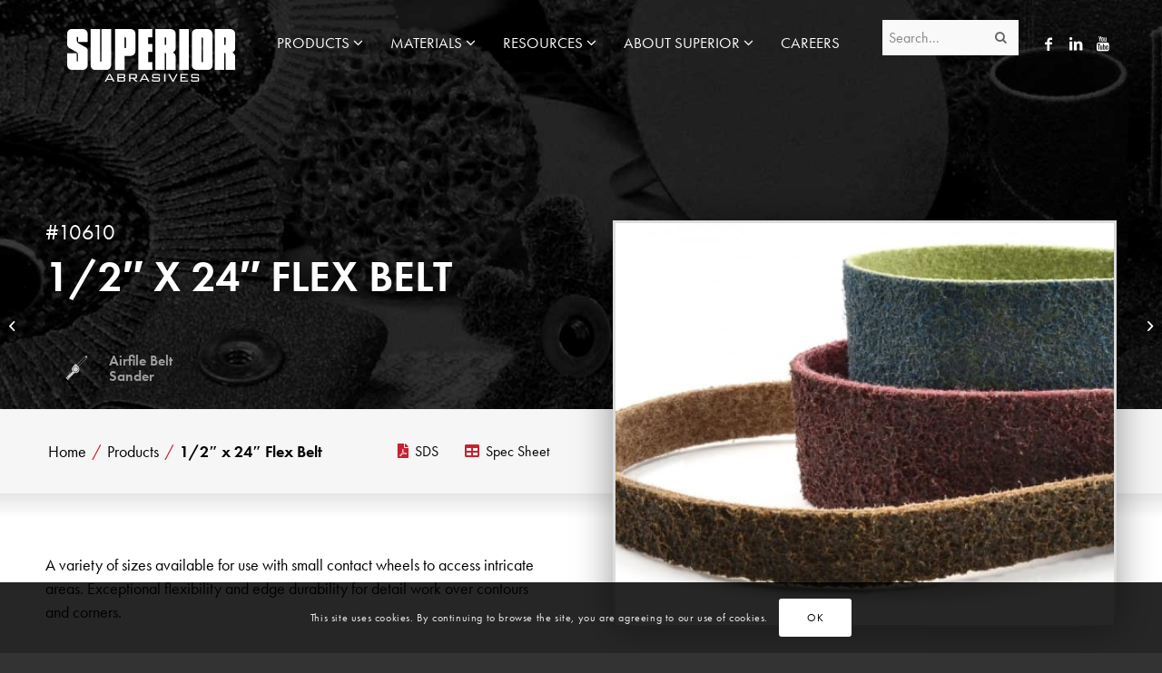

--- FILE ---
content_type: text/css
request_url: https://superiorabrasives.com/wp-content/themes/enfold-child/assets/css/style.css?ver=6.8.3
body_size: 3602
content:
/* line 61, ../../../../../../../../lib/gems/2.5.0/gems/compass-core-1.0.3/stylesheets/compass/css3/_user-interface.scss */
input[type="text"]:-moz-placeholder,
input[type="email"]:-moz-placeholder,
input[type="password"]:-moz-placeholder,
textarea:-moz-placeholder {
  color: #878787;
  opacity: 1;
}
/* line 64, ../../../../../../../../lib/gems/2.5.0/gems/compass-core-1.0.3/stylesheets/compass/css3/_user-interface.scss */
input[type="text"]::-moz-placeholder,
input[type="email"]::-moz-placeholder,
input[type="password"]::-moz-placeholder,
textarea::-moz-placeholder {
  color: #878787;
  opacity: 1;
}
/* line 67, ../../../../../../../../lib/gems/2.5.0/gems/compass-core-1.0.3/stylesheets/compass/css3/_user-interface.scss */
input[type="text"]:-ms-input-placeholder,
input[type="email"]:-ms-input-placeholder,
input[type="password"]:-ms-input-placeholder,
textarea:-ms-input-placeholder {
  color: #878787;
  opacity: 1;
}
/* line 56, ../../../../../../../../lib/gems/2.5.0/gems/compass-core-1.0.3/stylesheets/compass/css3/_user-interface.scss */
input[type="text"]::-webkit-input-placeholder,
input[type="email"]::-webkit-input-placeholder,
input[type="password"]::-webkit-input-placeholder,
textarea::-webkit-input-placeholder {
  color: #878787;
  opacity: 1;
}
/* line 18, ../scss/style.scss */
#top input[type="text"], #top
input[type="email"], #top
input[type="password"], #top
textarea {
  font-family: 'futura-pt', sans-serif;
  font-weight: 400;
}
/* line 25, ../scss/style.scss */
#top .sidebar input[type="text"], #top .sidebar
input[type="email"], #top .sidebar
input[type="password"], #top .sidebar
textarea {
  background: #f8f8f8;
  border: 1px solid #d5d5d5;
  padding-left: 15px;
  padding-right: 15px;
}

/* line 36, ../scss/style.scss */
button {
  -moz-transition: all 0.2s;
  -o-transition: all 0.2s;
  -webkit-transition: all 0.2s;
  transition: all 0.2s;
}

/* line 40, ../scss/style.scss */
a {
  -moz-transition: color 0.2s;
  -o-transition: color 0.2s;
  -webkit-transition: color 0.2s;
  transition: color 0.2s;
}

/* line 45, ../scss/style.scss */
.main_color .sidebar {
  color: black;
}
/* line 48, ../scss/style.scss */
.sidebar input[type="text"] {
  height: 45px;
}
/* line 52, ../scss/style.scss */
#top.post-type-archive-sa_product #main .sidebar {
  display: block;
}

/* line 57, ../scss/style.scss */
.title_container {
  background: #f6f6f6;
  color: black;
  position: relative;
  z-index: 1;
}
/* line 62, ../scss/style.scss */
.title_container:after {
  content: '';
  display: block;
  width: 100%;
  height: 27px;
  background: none;
  background: linear-gradient(180deg, #e6e6e6 0%, rgba(255, 255, 255, 0) 100%);
  position: absolute;
  top: 100%;
  z-index: 100;
}
/* line 73, ../scss/style.scss */
.title_container h5 {
  color: black;
}
/* line 77, ../scss/style.scss */
#top .title_container .container {
  padding-top: 15px;
  padding-bottom: 15px;
}
/* line 84, ../scss/style.scss */
.title_container .wrap {
  display: flex;
}
/* line 87, ../scss/style.scss */
.title_container .filters-sort-options {
  flex-basis: 73%;
  order: 2;
  margin-bottom: 0;
}
/* line 94, ../scss/style.scss */
.title_container .breadcrumb {
  position: static;
  margin: 0;
  padding: 22px 0;
  line-height: 1;
  font-size: 18px;
  order: 1;
  flex-grow: 1;
  align-self: center;
}

/* line 106, ../scss/style.scss */
.alternate_color .breadcrumb {
  color: black;
}
/* line 109, ../scss/style.scss */
.breadcrumb .trail-before {
  display: none;
}
/* line 112, ../scss/style.scss */
.breadcrumb .trail-end {
  font-weight: 600;
}
/* line 115, ../scss/style.scss */
.breadcrumb .sep {
  width: auto;
  color: #c72232;
}
/* line 120, ../scss/style.scss */
.alternate_color .breadcrumb a {
  color: black;
}

/* line 126, ../scss/style.scss */
.facet-label {
  text-transform: uppercase;
  font-size: 16px;
  font-weight: 600;
}
/* line 132, ../scss/style.scss */
.facet-label, .main_color .facet-label {
  color: #c72232;
}

/* line 137, ../scss/style.scss */
.facetwp-checkbox {
  font-weight: 400;
  padding-top: 5px;
  padding-bottom: 5px;
}
/* line 145, ../scss/style.scss */
.facetwp-checkbox, .main_color .facetwp-checkbox {
  border-bottom: 1px solid #cdcdcd;
}

/* line 150, ../scss/style.scss */
.fwpl-col {
  background: #f8f8f8;
  border: 1px solid #e8e8e8;
}

/* line 154, ../scss/style.scss */
.fwpl-item {
  margin: 0 15px;
  padding: 3px 10px;
  font-weight: 400;
}
/* line 158, ../scss/style.scss */
.main_color .fwpl-item {
  border-bottom: 1px solid #e5e5e5;
}
/* line 161, ../scss/style.scss */
.fwpl-item.no-border, .fwpl-item:last-child {
  border-bottom: none;
}
/* line 165, ../scss/style.scss */
.fwpl-item .post-title {
  text-transform: uppercase;
}
/* line 167, ../scss/style.scss */
#top #main .fwpl-item .post-title {
  font-size: 18px;
  font-weight: 600;
  text-align: left;
}
/* line 175, ../scss/style.scss */
.fwpl-item.featured-image {
  margin: 0 0 10px;
  padding: 0;
  border: none;
}
/* line 179, ../scss/style.scss */
.fwpl-item.featured-image a {
  display: block;
  position: relative;
  overflow: hidden;
}
/* line 184, ../scss/style.scss */
.fwpl-item.featured-image img {
  width: auto;
  height: 100%;
  display: block;
}
/* line 189, ../scss/style.scss */
.fwpl-item.featured-image .post-title {
  display: none;
  width: 100%;
  position: absolute;
  bottom: 0;
  color: white;
  text-shadow: 0px 1px 3px rgba(0, 0, 0, 0.6);
}
/* line 196, ../scss/style.scss */
#top #main .fwpl-item.featured-image .post-title {
  padding: 0 20px 20px;
}
/* line 201, ../scss/style.scss */
.fwpl-item button {
  background: #e32436;
  color: white;
  text-transform: uppercase;
  border: none;
  font-family: 'futura-pt', sans-serif;
  font-size: 16px;
  font-weight: 400;
  padding: 15px 30px;
  cursor: pointer;
}
/* line 213, ../scss/style.scss */
.fwpl-item button:hover, .fwpl-item button:focus {
  background: #e74453;
}
/* line 218, ../scss/style.scss */
.fwpl-item.actions {
  display: flex;
  justify-content: space-between;
  margin-right: 0;
  padding-right: 0;
  padding-bottom: 0;
}
/* line 226, ../scss/style.scss */
.fwpl-item.actions > * {
  align-self: center;
}
/* line 230, ../scss/style.scss */
#top .fwpl-item.actions label {
  font-size: 16px;
  font-weight: 400;
}
/* line 239, ../scss/style.scss */
.fwpl-item .compare input {
  margin: 0;
  margin-right: 5px;
}
/* line 244, ../scss/style.scss */
#top .fwpl-item .compare * {
  display: none;
}

/* line 250, ../scss/style.scss */
.facetwp-selections {
  font-size: 18px;
  font-weight: 400;
}
/* line 255, ../scss/style.scss */
.facetwp-selections ul {
  margin: 10px 0 0;
}
/* line 258, ../scss/style.scss */
.facetwp-selections li {
  background: #e9e9e9;
  padding: 3px 15px 7px;
  -moz-border-radius: 15px;
  -webkit-border-radius: 15px;
  border-radius: 15px;
  -moz-transition: background-color, 0.2s;
  -o-transition: background-color, 0.2s;
  -webkit-transition: background-color, 0.2s;
  transition: background-color, 0.2s;
}
/* line 263, ../scss/style.scss */
.facetwp-selections li:hover {
  background-color: #e1e1e1;
}
/* line 268, ../scss/style.scss */
html .facetwp-selections .facetwp-selection-value {
  margin: 0;
  background-position: right bottom;
}

/* line 275, ../scss/style.scss */
.selections-wrap .is-empty-text {
  display: none;
  margin: 10px 0 0;
}
/* line 280, ../scss/style.scss */
.selections-wrap.is-empty .is-empty-text {
  display: block;
}

/* line 285, ../scss/style.scss */
.filters-sort-options {
  display: flex;
  margin-bottom: 20px;
}
/* line 288, ../scss/style.scss */
.container_wrap_first .filters-sort-options {
  display: none;
}
/* line 291, ../scss/style.scss */
.filters-sort-options h5 {
  margin: 0;
  font-size: 18px;
  font-weight: 600;
}
/* line 298, ../scss/style.scss */
.filters-sort-options .sort-wrap {
  flex-basis: 210px;
}
/* line 301, ../scss/style.scss */
.filters-sort-options .selections-wrap {
  flex-grow: 1;
}
/* line 306, ../scss/style.scss */
#top .filters-sort-options .sort-wrap select {
  color: black;
  margin-bottom: 0;
  background: none;
  padding-left: 0;
  font-family: 'futura-pt', sans-serif;
  font-size: 18px;
  font-weight: 400;
  border-bottom-color: #c72232;
}
/* line 319, ../scss/style.scss */
.filters-sort-options .sort-wrap option {
  font-size: 16px;
}

/* line 331, ../scss/style.scss */
.facetwp-counts-pager-container {
  font-size: 16px;
  margin: 0 0 20px;
  padding: 7px 0;
}
/* line 335, ../scss/style.scss */
.main_color .facetwp-counts-pager-container {
  border-bottom: 1px solid #c72232;
}
/* line 338, ../scss/style.scss */
.facetwp-counts-pager-container .facetwp-counts {
  float: left;
}
/* line 341, ../scss/style.scss */
.facetwp-counts-pager-container .facetwp-pager {
  overflow: hidden;
  text-align: right;
}

/* line 346, ../scss/style.scss */
.facetwp-pager {
  text-align: right;
}
/* line 349, ../scss/style.scss */
.main_color .facetwp-pager a {
  color: black;
}
/* line 352, ../scss/style.scss */
.facetwp-pager a.active {
  color: #c72232;
}
/* line 356, ../scss/style.scss */
.facetwp-template + .facetwp-pager {
  margin-top: 20px;
}

/* line 361, ../scss/style.scss */
.product-header {
  background: url('../images/header-product-bg.jpg?1569241960');
  background-size: cover;
  color: white;
}
/* line 365, ../scss/style.scss */
.has-image-gallery .product-header {
  position: relative;
  z-index: 100;
}
/* line 369, ../scss/style.scss */
.product-header h1 {
  font-size: 48px;
  font-font-weight: 600;
  margin: 0 0 25px;
  color: inherit;
  text-transform: uppercase;
}
/* line 378, ../scss/style.scss */
.product-header .sku {
  display: block;
  font-size: 24px;
  font-weight: 400;
  margin: 0 0 10px;
}
/* line 387, ../scss/style.scss */
#top #main .product-header .template-page {
  padding-bottom: 20px;
}
/* line 391, ../scss/style.scss */
.product-header .first {
  overflow: hidden;
}

/* line 397, ../scss/style.scss */
.product-header .product-gallery {
  position: absolute;
  right: 0;
  display: none;
}

/* line 404, ../scss/style.scss */
.tools-list {
  color: #9d9d9d;
  font-weight: 600;
  display: flex;
  margin-left: -1px;
}
/* line 409, ../scss/style.scss */
.tools-list .item {
  display: flex;
  flex-shrink: 0;
  flex-grow: 0;
  flex-basis: 190px;
  padding: 5px 15px;
  border-left: 1px solid #c72232;
}
/* line 419, ../scss/style.scss */
.tools-list img {
  flex: 0 0 40px;
  margin-right: 15px;
  width: 40px;
}
/* line 424, ../scss/style.scss */
.tools-list img,
.tools-list span {
  align-self: center;
}
/* line 428, ../scss/style.scss */
.tools-list span {
  line-height: 1.1;
}
/* line 431, ../scss/style.scss */
.tools-list a {
  color: inherit;
  display: flex;
}
/* line 434, ../scss/style.scss */
.tools-list a:hover {
  text-decoration: none;
}

/* line 440, ../scss/style.scss */
.product-files {
  order: 2;
}
/* line 442, ../scss/style.scss */
.product-files ul {
  margin: 0;
  white-space: nowrap;
}

/* line 449, ../scss/style.scss */
.tabcontainer .tab_titles {
  border: 1px solid #eaeaea;
  border-bottom: none;
  background: #f6f6f6;
}
/* line 454, ../scss/style.scss */
.tabcontainer .tab {
  border-width: 0;
  border-top: 4px solid #f6f6f6;
}
/* line 457, ../scss/style.scss */
.main_color .tabcontainer .tab {
  color: black;
  font-size: 18px;
  font-weight: 600;
}
/* line 464, ../scss/style.scss */
.js_active .tabcontainer .tab {
  top: auto;
}
/* line 469, ../scss/style.scss */
.tabcontainer .tab_content {
  border: 1px solid #eaeaea;
}

/* line 474, ../scss/style.scss */
.features-list {
  font-size: 18px;
}
/* line 476, ../scss/style.scss */
.tabcontainer .features-list {
  margin: 0;
}
/* line 479, ../scss/style.scss */
.features-list li {
  border-top: 1px solid #eaeaea;
  padding: 3px 7px;
  justify-content: space-between;
}
/* line 483, ../scss/style.scss */
.features-list li:first-child {
  border-top: none;
}
/* line 486, ../scss/style.scss */
.features-list li span {
  display: block;
}
/* line 490, ../scss/style.scss */
.features-list li.text-left .value {
  text-align: left;
  flex-grow: 1;
}
/* line 496, ../scss/style.scss */
.features-list .label {
  flex-shrink: 1;
  padding-right: 10px;
}
/* line 500, ../scss/style.scss */
.features-list .value {
  font-weight: 600;
  text-align: right;
}

/* line 507, ../scss/style.scss */
.single-sa_product .entry-content {
  font-size: 18px;
}

/* line 512, ../scss/style.scss */
#main {
  background: white;
}

@media only screen and (max-width: 767px) {
  /* line 518, ../scss/style.scss */
  .title_container .filters-sort-options {
    display: none;
  }
  /* line 521, ../scss/style.scss */
  .container_wrap_first .filters-sort-options {
    display: block;
  }
}
@media only screen and (min-width: 768px) {
  /* line 528, ../scss/style.scss */
  .fwpl-item.post-title {
    display: none;
  }
  /* line 532, ../scss/style.scss */
  .fwpl-item.featured-image .post-title {
    display: block;
  }

  /* line 542, ../scss/style.scss */
  .product-files {
    align-self: center;
  }
  /* line 544, ../scss/style.scss */
  .product-files a {
    color: black;
  }
  /* line 546, ../scss/style.scss */
  .product-files a:hover {
    color: #c72232;
  }
  /* line 550, ../scss/style.scss */
  .product-files i {
    margin-right: 7px;
    color: #c72232;
  }
  /* line 554, ../scss/style.scss */
  .product-files li {
    display: inline-block;
  }
  /* line 556, ../scss/style.scss */
  .product-files li + li {
    margin-left: 25px;
  }

  /* line 562, ../scss/style.scss */
  .product-header h1 {
    margin: 0 0 50px;
  }
  /* line 566, ../scss/style.scss */
  #top #main .product-header .template-page {
    padding-top: 125px;
  }

  /* line 571, ../scss/style.scss */
  .features-list {
    display: flex;
    justify-content: space-between;
    flex-wrap: wrap;
  }
  /* line 575, ../scss/style.scss */
  .features-list li {
    display: flex;
    flex-basis: 48.5%;
    flex-shrink: 0;
  }
  /* line 579, ../scss/style.scss */
  .features-list li:nth-child(2) {
    border-top: none;
  }
  /* line 582, ../scss/style.scss */
  .features-list li.full {
    flex-basis: 100%;
  }

  /* line 589, ../scss/style.scss */
  .tabcontainer .tab.active_tab {
    border-top-color: #c72232;
    border-left: 1px solid #eaeaea;
    border-right: 1px solid #eaeaea;
  }
  /* line 593, ../scss/style.scss */
  .tabcontainer .tab.active_tab:after {
    content: '';
    position: absolute;
    top: 100%;
    left: 0;
    width: 100%;
    height: 1px;
    background: white;
  }
  /* line 602, ../scss/style.scss */
  .tabcontainer .tab.active_tab:first-child {
    border-left: none;
  }
}
/* line 611, ../scss/style.scss */
#top.single-sa_product .avia-gallery {
  overflow: visible;
}
/* line 615, ../scss/style.scss */
#main div .avia-gallery .avia-gallery-big {
  padding: 2px;
  background: #dcdcdc;
  -moz-border-radius: 0;
  -webkit-border-radius: 0;
  border-radius: 0;
}
/* line 620, ../scss/style.scss */
.single-sa_product .avia-gallery .avia-gallery-big {
  -moz-box-shadow: rgba(0, 0, 0, 0.4) 0 0 40px;
  -webkit-box-shadow: rgba(0, 0, 0, 0.4) 0 0 40px;
  box-shadow: rgba(0, 0, 0, 0.4) 0 0 40px;
}
/* line 625, ../scss/style.scss */
#main div .avia-gallery img {
  padding: 0;
  border-color: #eaeaea;
}
/* line 630, ../scss/style.scss */
.avia-gallery .avia-gallery-thumb {
  margin-top: 30px;
}
/* line 633, ../scss/style.scss */
#top.single-sa_product #main .avia-gallery .avia-gallery-thumb a {
  width: 32%;
  margin-left: 2%;
  margin-bottom: 2%;
}
/* line 639, ../scss/style.scss */
#top #main .avia-gallery .avia-gallery-thumb a.first_thumb {
  margin-left: 0;
}

/* line 649, ../scss/style.scss */
main.content + .content {
  clear: both;
  padding-top: 0;
}

/* line 660, ../scss/style.scss */
.single-sa_product .container_wrap:not(.title_container) + .container_wrap .content:first-child {
  padding-top: 0;
}

/* line 668, ../scss/style.scss */
.horizontal-header {
  color: #c72232;
  font-size: 24px;
  font-weight: 600;
  text-transform: uppercase;
  position: relative;
  margin: 0 0 30px;
}
/* line 677, ../scss/style.scss */
.facetwp-template + .horizontal-header {
  margin-top: 50px;
}
/* line 680, ../scss/style.scss */
.horizontal-header:after {
  content: '';
  width: 100%;
  height: 1px;
  background: rgba(0, 0, 0, 0.25);
  position: absolute;
  top: 50%;
  left: 0;
  z-index: 1;
}
/* line 690, ../scss/style.scss */
.main_color .horizontal-header {
  color: #c72232;
}
/* line 693, ../scss/style.scss */
.horizontal-header span {
  position: relative;
  z-index: 10;
  padding-right: 20px;
}
/* line 697, ../scss/style.scss */
.main_color .horizontal-header span {
  background: white;
}

/* line 703, ../scss/style.scss */
.callout {
  color: black;
  margin-top: 30px;
  margin-bottom: 30px;
  font-size: 18px;
  padding: 35px;
}
/* line 713, ../scss/style.scss */
.callout.gray {
  background: #f1f1f1;
}
/* line 716, ../scss/style.scss */
.callout.text-center {
  text-align: center;
}
/* line 719, ../scss/style.scss */
.callout p {
  font-style: italic;
}
/* line 721, ../scss/style.scss */
.callout p a {
  color: inherit;
  font-weight: 600;
}
/* line 727, ../scss/style.scss */
.callout .headline, #main .callout .headline {
  font-size: 24px;
  font-weight: 400;
}
/* line 734, ../scss/style.scss */
.callout .subheadline {
  color: #c72232;
  font-size: 36px;
  font-weight: 600;
  text-transform: uppercase;
}
/* line 742, ../scss/style.scss */
.callout .button {
  display: block;
  margin: 25px auto;
  font-size: 16px;
  text-transform: uppercase;
  max-width: 320px;
  -moz-transition: opacity 0.2s;
  -o-transition: opacity 0.2s;
  -webkit-transition: opacity 0.2s;
  transition: opacity 0.2s;
}
/* line 749, ../scss/style.scss */
.callout .button:hover {
  text-decoration: none;
  filter: progid:DXImageTransform.Microsoft.Alpha(Opacity=80);
  opacity: 0.8;
}

/* line 755, ../scss/style.scss */
.white-popup-block {
  background: white;
  margin: 20px auto;
  padding: 20px;
}

/* line 762, ../scss/style.scss */
.mfp-content .gfield label {
  left: 0;
}

/* line 768, ../scss/style.scss */
.av-masonry-resources .av-masonry-sort {
  display: none;
}

/* line 772, ../scss/style.scss */
.pdfprnt-button-title {
  padding: 0;
  vertical-align: inherit;
}

/* line 777, ../scss/style.scss */
.avia-msie-11 .fwpl-layout {
  display: block;
}
/* line 779, ../scss/style.scss */
.avia-msie-11 .fwpl-layout .fwpl-result {
  margin-bottom: 1.5%;
}
/* line 784, ../scss/style.scss */
.avia-msie-11 .facetwp-template:after {
  content: '';
  clear: both;
}
/* line 792, ../scss/style.scss */
.avia-msie-11 #top #main .sidebar_left .content {
  border: none;
}
/* line 795, ../scss/style.scss */
.avia-msie-11 #top #main .sidebar_left .sidebar {
  border: none;
}

@media only screen and (max-width: 767px) {
  /* line 803, ../scss/style.scss */
  .content,
  .sidebar {
    padding-top: 20px;
    padding-bottom: 20px;
  }

  /* line 811, ../scss/style.scss */
  .content + .sidebar {
    padding-top: 0;
  }

  /* line 816, ../scss/style.scss */
  body .facetwp-facet {
    margin-bottom: 15px;
  }
}
@media only screen and (max-width: 989px) {
  /* line 823, ../scss/style.scss */
  .product-header .av_one_half {
    float: none;
    width: auto;
  }
}
@media only screen and (min-width: 990px) {
  /* line 831, ../scss/style.scss */
  .product-header .product-gallery {
    display: block;
  }
  /* line 834, ../scss/style.scss */
  main .product-gallery {
    display: none;
  }

  /* line 839, ../scss/style.scss */
  .has-image-gallery .title_container .wrap,
  .has-image-gallery main.content {
    max-width: 47%;
  }

  /* line 844, ../scss/style.scss */
  .white-popup-block {
    max-width: 600px;
  }

  /* line 849, ../scss/style.scss */
  .filters-sort-options .sort-wrap + .sort-wrap {
    margin-left: 20px;
  }

  /* line 856, ../scss/style.scss */
  .avia-msie-11 .fwpl-layout .fwpl-result {
    float: left;
    width: 32.3333%;
    margin-left: 1.5%;
  }
  /* line 860, ../scss/style.scss */
  .avia-msie-11 .fwpl-layout .fwpl-result:nth-child(3n+1) {
    clear: both;
    margin-left: 0;
  }
  /* line 868, ../scss/style.scss */
  .avia-msie-11 .single-sa_product .fwpl-layout .fwpl-result {
    width: 23.85%;
  }
  /* line 870, ../scss/style.scss */
  .avia-msie-11 .single-sa_product .fwpl-layout .fwpl-result:nth-child(3n+1) {
    clear: none;
    margin-left: 1.5%;
  }
  /* line 874, ../scss/style.scss */
  .avia-msie-11 .single-sa_product .fwpl-layout .fwpl-result:nth-child(4n+1) {
    clear: both;
    margin-left: 0;
  }
}


--- FILE ---
content_type: text/css
request_url: https://superiorabrasives.com/wp-content/themes/enfold/config-gravityforms/gravity-mod.css?ver=4.6.3.1
body_size: 568
content:
/* Tablet Portrait size to standard 960 (devices and browsers) */
@media only screen and (max-width: 989px) {
    #top .gform_wrapper .top_label li.gfield.gf_left_third, #top .gform_wrapper .top_label li.gfield.gf_middle_third {
        width: 49%;
        margin-top: 10px;
    }

    #top .gform_wrapper .top_label li.gfield.gf_right_third {
        width: 99%;
        margin-top: 10px;
    }

    #top .gform_wrapper li.gfield.gf_list_4col ul.gfield_checkbox li,
    #top .gform_wrapper li.gfield.gf_list_4col ul.gfield_radio li,
    #top .gform_wrapper li.gfield.gf_list_5col ul.gfield_checkbox li,
    #top .gform_wrapper li.gfield.gf_list_5col ul.gfield_radio li{
        width: 33%;
        margin-top: 0px;
    }
}

/* Mobile Landscape Size to Tablet Portrait (devices and browsers) */
@media only screen and (min-width: 480px) and (max-width: 767px) {
    #top .gform_wrapper li.gfield.gf_list_3col ul.gfield_checkbox li,
    #top .gform_wrapper li.gfield.gf_list_3col ul.gfield_radio li,
    #top .gform_wrapper li.gfield.gf_3col ul.gfield_checkbox li,
    #top .gform_wrapper li.gfield.gf_3col ul.gfield_radio li,
    #top .gform_wrapper li.gfield.gf_list_4col ul.gfield_checkbox li,
    #top .gform_wrapper li.gfield.gf_list_4col ul.gfield_radio li,
    #top .gform_wrapper li.gfield.gf_list_5col ul.gfield_checkbox li,
    #top .gform_wrapper li.gfield.gf_list_5col ul.gfield_radio li{
        width: 49%;
        margin-top: 0px;
    }
}

/* Mobile Portrait Size to Mobile Landscape Size (devices and browsers) */
@media only screen and (max-width: 479px) {
    #top .gform_wrapper .top_label li.gfield.gf_left_half,
    #top .gform_wrapper .top_label li.gfield.gf_right_half,
    #top .gform_wrapper .top_label li.gfield.gf_left_third,
    #top .gform_wrapper .top_label li.gfield.gf_middle_third {
        width: 99%;
        margin-top: 10px;
    }

    #top .gform_wrapper li.gfield.gf_list_3col ul.gfield_checkbox li,
    #top .gform_wrapper li.gfield.gf_list_3col ul.gfield_radio li,
    #top .gform_wrapper li.gfield.gf_3col ul.gfield_checkbox li,
    #top .gform_wrapper li.gfield.gf_3col ul.gfield_radio li,
    #top .gform_wrapper li.gfield.gf_list_2col ul.gfield_checkbox li,
    #top .gform_wrapper li.gfield.gf_list_2col ul.gfield_radio li,
    #top .gform_wrapper li.gfield.gf_2col ul.gfield_checkbox li,
    #top .gform_wrapper li.gfield.gf_2col ul.gfield_radio li,
    #top .gform_wrapper li.gfield.gf_list_4col ul.gfield_checkbox li,
    #top .gform_wrapper li.gfield.gf_list_4col ul.gfield_radio li,
    #top .gform_wrapper li.gfield.gf_list_5col ul.gfield_checkbox li,
    #top .gform_wrapper li.gfield.gf_list_5col ul.gfield_radio li{
        width: 99%;
        margin-top: 0px;
    }
}

/* general style */
#top .gform_wrapper input, #top .gform_wrapper select{
    margin-bottom: 0;
    min-width: auto;
}

#top .gform_wrapper ul li.gfield {
    margin-bottom: 10px;
}

#top .gform_wrapper li.gf_list_inline ul.gfield_checkbox li, #top .gform_wrapper li.gf_list_inline ul.gfield_radio li{
    margin-right: 20px;
}

#top .gform_wrapper .gfield_checkbox li label, #top .gform_wrapper .gfield_radio li label {
    margin: 1px 0 0 19px;
}

#top .gform_wrapper .gfield_checkbox li label, #top .gform_wrapper .gfield_radio li label{
    font-weight: normal;
}

#top .gform_page_footer .button{
    margin-bottom: 20px;
    display: inline;
}

#top .gform_page_footer .button.gform_button, #top .gform_page_footer .button.gform_next_button{
    float: right;
}

#top .gform_fields>li{margin-left:0;}

#top .gform_wrapper .gfield_time_hour input, 
#top .gform_wrapper .gfield_time_minute input, 
#top .gform_wrapper .gfield_date_month input, 
#top .gform_wrapper .gfield_date_day input, 
#top .gform_wrapper .gfield_date_year input {
width: 70% !important;
margin: 0 !important;
display: inline-block !important;
}


--- FILE ---
content_type: application/javascript
request_url: https://superiorabrasives.com/wp-content/themes/enfold-child/assets/js/main.js?ver=6.8.3
body_size: 1304
content:
(function($) {
    $(document).one('facetwp-loaded', function() {
        var refresh = function() {
            if(FWP.loaded) {
                FWP.refresh();
            } else {
                setTimeout(refresh, 250);
            }
        };
        refresh();
    });
    $(document).on('facetwp-loaded', function() {
        $('.facetwp-facet').each(function() {
            var $facet = $(this);
            var facet_name = $facet.attr('data-name');
            var facet_label = FWP.settings.labels[facet_name];

            if ($facet.closest('.facet-wrap').length < 1 && $facet.closest('.facetwp-flyout').length < 1) {
                $facet.wrap('<div class="facet-wrap"></div>');
                $facet.before('<h3 class="facet-label">' + facet_label + '</h3>');
            }
        });
        facetwpVisibility();
    });
    $(document).on('facetwp-refresh', function() {
        var isEmpty = true;
        $.each(FWP.facets, function(name, value){
            if(isEmpty) {
                if(typeof value == 'object' && value.length > 0) {
                    isEmpty = false;
                }
                if(typeof value == 'string' && value != '') {
                    isEmpty = false;
                }
            }
        });

        if(isEmpty) {
            $('.selections-wrap').addClass('is-empty');
        } else {
            $('.selections-wrap').removeClass('is-empty');
        }
    });
    $('.facetwp-sort').on('change', '.facetwp-sort-select', function(){
        $('.facetwp-sort-select').not(this).val($(this).val());
    });

    function facetwpVisibility() {
        // Hides empty facets
        for(var key in FWP.settings.num_choices) {
            var $parent = $('.facetwp-facet-' + key).closest('.facet-wrap');
            val = FWP.settings.num_choices[key];
            var isSelected = (Array.isArray(FWP.facets[key]) && FWP.facets[key].length) || (typeof FWP.facets[key] == 'string' && FWP.facets[key] != '');
            ((0 === val || 1 === val) && ! isSelected) ? $parent.hide() : $parent.show();
        }
    }

    function resizeMainContent() {
        var win = $(window);
        var mainContent = $('main.content');
        var headerGallery = $('.product-header .product-gallery');

        if (win.width() >= 990) {
            mainContent.removeAttr('style');
            var headerGalleryHeight = headerGallery.height();
            var tempHeight = $('.product-header .template-page').height() + parseInt($('.product-header .template-page').css('paddingBottom')) + $('.title_container').height();
            var mainTempHeight = tempHeight + $('main.content').innerHeight();
            if(headerGalleryHeight > mainTempHeight) {
                mainContent.css('min-height', (headerGalleryHeight - tempHeight - 50) + 'px');
            }
        } else {
            mainContent.removeAttr('style');
        }
    }

    var resizeTimeout;
    if($('.product-header').length) {
        $(window).on('resize', function(){
            clearTimeout(resizeTimeout);
            resizeTimeout = setTimeout(resizeMainContent, 100);
        });
    }
    setTimeout(function(){
        $('.has-image-gallery .tabcontainer .tab').on('click', function(){
            resizeMainContent();
        });
    }, 500);
    $(document).on('ready', function() {
        resizeMainContent();
        setTimeout(resizeMainContent, 3000);
    });
    $('.magnific-popup-form').magnificPopup({
        type: 'inline',
		preloader: false,
    });
    function get_masonry_isotope() {
        return jQuery('.av-masonry-container').first().data('isotope');
    }
    $('select[name="masonry_entries_sort"]').change(function(e){
        var sortBy, sortDir;
        var newValue = $(this).val();
        var sortArr = newValue.split(':', 2);
        if(typeof sortArr[0] != 'undefined') {
            sortBy = sortArr[0];
        }
        if(typeof sortArr[1] != 'undefined') {
            sortDir = sortArr[1];
        }

        $('.av-masonry-container').isotope({
            getSortData: {
                title: function( itemElem ) {
                    var title = $( itemElem ).find('.entry-title').text();
                    return title;
                },
                date: '[data-published]'
            },
            sortBy: sortBy,
            sortAscending: (sortDir == 'asc') ? true : false
        });
        $('.av-masonry-container').isotope('updateSortData').isotope();
    });
    $('select[name="masonry_entries_filter"]').change(function(e){
        $('.av-masonry-container').isotope({
            filter: '.' + $(this).val()
        });
    });
})(jQuery);